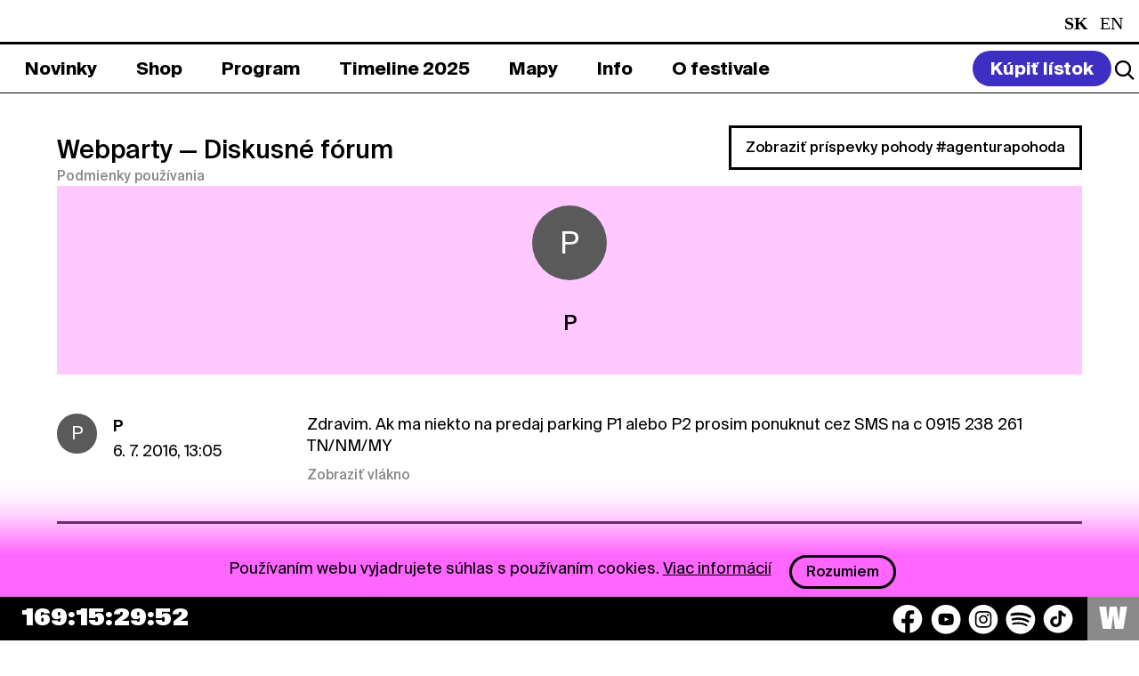

--- FILE ---
content_type: text/html; charset=UTF-8
request_url: https://www.pohodafestival.sk/index.php/webparty/profile/P
body_size: 6847
content:
<!DOCTYPE html>
<html lang="sk">
<head>
    <meta charset="utf-8" />
    <meta http-equiv="x-ua-compatible" content="ie=edge">
    <meta name="viewport" content="width=device-width, initial-scale=1.0">
    <title>Pohoda Festival</title>
    <meta name="keywords" content="pohoda festival event yourope etep international freedom sloboda music art theatre literature pohodafestival trencin kascak">
    <link rel="preload" as="font" href="/assets_2020/css/druk/Druk-WideMedium.woff2" type="font/woff2" crossorigin>
    <link rel="preload" as="font" href="/assets_2020/css/druk/Druk-WideMedium.woff" type="font/woff" crossorigin>
    <link rel="preload" as="font" href="/assets/fonts/SignalCompressed-Regular_2.woff2?v=1" type="font/woff2" crossorigin>
    <link rel="preload" as="font" href="/assets/fonts/SignalCompressed-Regular_2.woff?v=1" type="font/woff" crossorigin>
    <link rel="stylesheet" href="/assets/css/tailwind.css?v=55">
    <link rel="stylesheet" href="/assets_2020/css/app.css?v=55">
    <link rel="stylesheet" href="/assets_2020/css/jquery.fancybox.css">
    <link rel="stylesheet" href="/assets_2020/css/suisse/stylesheet.css">
    <link rel="stylesheet" href="/assets_2020/css/druk/stylesheet.css">
    <link rel="stylesheet" href="/assets_2025/css/main.css?v=556">
        <meta name="description" content="Príďte si užiť celý svet plný pohody na 30. ročník festivalu Pohoda v Trenčíne.">
<!--facebook-->
<meta name="facebook-domain-verification" content="74nvqtxinraht1rumigf81yu3pdqqx" />
<meta property="og:title" content="POHODA FESTIVAL, 8. &amp; 9. – 11. 7. 2026, Letisko Trenčín">
<meta property="og:site_name" content="POHODA FESTIVAL">
<meta property="og:url" content="https://www.pohodafestival.sk/index.php/webparty/profile/P">
<meta property="og:description" content="Príďte si užiť celý svet plný pohody na 30. ročník festivalu Pohoda v Trenčíne.">
<meta property="og:type" content="website">
<meta property="og:image" content="https://www.pohodafestival.sk/og_image.2023.jpg">
<!--twitter-->
<meta name="twitter:card" content="summary_large_image">
<meta name="twitter:url" content="https://www.pohodafestival.sk/index.php/webparty/profile/P">
<meta name="twitter:title" content="POHODA FESTIVAL, 8. &amp; 9. – 11. 7. 2026, Letisko Trenčín">
<meta name="twitter:description" content="Príďte si užiť celý svet plný pohody na 30. ročník festivalu Pohoda v Trenčíne.">
<meta name="twitter:image" content="https://www.pohodafestival.sk/og_image.2023.jpg">
<!--google +-->
<meta itemprop="name" content="POHODA FESTIVAL, 8. &amp; 9. – 11. 7. 2026, Letisko Trenčín">
<meta itemprop="description" content="Príďte si užiť celý svet plný pohody na 30. ročník festivalu Pohoda v Trenčíne.">
<meta itemprop="image" content="https://www.pohodafestival.sk/og_image.2023.jpg">
    <link rel="apple-touch-icon" sizes="180x180" href="/apple-touch-icon.png">
<link rel="icon" type="image/png" sizes="32x32" href="/favicon-32x32.png">
<link rel="icon" type="image/png" sizes="16x16" href="/favicon-16x16.png">
<link rel="manifest" crossorigin="use-credentials" href="/manifest.json">
<link rel="mask-icon" href="/safari-pinned-tab.svg" color="#fe66fe">
<link rel="shortcut icon" href="/favicon.ico">
<meta name="apple-mobile-web-app-title" content="Pohoda Festival">
<meta name="application-name" content="Pohoda Festival">
<meta name="msapplication-TileColor" content="#feb2fe">
<meta name="apple-mobile-web-app-status-bar" content="#feb2fe" />
<meta name="theme-color" content="#feb2fe">    <!-- Google tag (gtag.js) -->
<script async src="https://www.googletagmanager.com/gtag/js?id=G-3MKX9FCLWW"></script>
<script>
    window.dataLayer = window.dataLayer || [];
    function gtag(){dataLayer.push(arguments);}
    gtag('js', new Date());

    gtag('config', 'G-3MKX9FCLWW');
</script>
<!-- Google Tag Manager -->
<script>(function(w,d,s,l,i){w[l]=w[l]||[];w[l].push({'gtm.start':
            new Date().getTime(),event:'gtm.js'});var f=d.getElementsByTagName(s)[0],
        j=d.createElement(s),dl=l!='dataLayer'?'&l='+l:'';j.async=true;j.src=
        'https://www.googletagmanager.com/gtm.js?id='+i+dl;f.parentNode.insertBefore(j,f);
    })(window,document,'script','dataLayer','GTM-MMDG593');</script>
<!-- End Google Tag Manager -->
        <style>
        .toggle-slinger{
            margin-right:15px;
        }
        .toggle-slinger span{
            display:block;
        }
        .toggle-slinger img{
            display:none;
            max-width: 21px;
        }
        @media (max-width: 767px) {
            .toggle-slinger{
                margin-right: 3px;
            }
            .toggle-slinger span{
                display:none;
            }
            .toggle-slinger img{
                display:block;
            }
            .social-container .social {
                gap: 6px !important;
            }
        }
    </style>
</head>

<body>
    <!-- Google Tag Manager (noscript) -->
<noscript><iframe src="https://www.googletagmanager.com/ns.html?id=GTM-MMDG593"
                  height="0" width="0" style="display:none;visibility:hidden"></iframe></noscript>
<!-- End Google Tag Manager (noscript) -->
<!-- Adform Tracking Code BEGIN -->
<script type="text/javascript">
    window._adftrack = Array.isArray(window._adftrack) ? window._adftrack : (window._adftrack ? [window._adftrack] : []);
    window._adftrack.push({pm: 1360191});
    (function () { var s = document.createElement('script'); s.type = 'text/javascript'; s.async = true; s.src = 'https://track.adform.net/serving/scripts/trackpoint/async/'; var x = document.getElementsByTagName('script')[0]; x.parentNode.insertBefore(s, x); })();
</script>
<noscript><p style="margin:0;padding:0;border:0;"><img src="https://track.adform.net/Serving/TrackPoint/?pm=1360191" width="1" height="1" alt="" /></p></noscript>
<!-- Adform Tracking Code END -->

    <audio id="player">
        <div class="warning callout" data-closable><button class="close-button" aria-label="Dismiss alert" type="button" data-close><span class="icon-close" aria-hidden="true"></span></button><p>Váš prehliadač nepodporuje prehrávanie audio súborov.</p></div>
    </audio>

        
    <div class="off-canvas-wrapper overflow-visible">
        <div class="off-canvas position-bottom hide-for-large" id="off-canvas" data-off-canvas data-transition="overlap" data-content-overlay="false" data-content-scroll="true" data-auto-focus="false">
            <div class="menu-controls">
    <button class="search-toggle" data-open="search"><i class="icon search"></i></button>
    <ul class="languages">
        <li class="active">
                    <span class="text-white capitalize">sk</span>
            </li>
        <li>
                    <a class="text-white capitalize" href="/index.php/webparty/profile/P?_locale=en">en</a>
            </li>
    </ul>    <button class="nav-toggle" title="Zavrieť menu" data-toggle="off-canvas">
        <span aria-hidden="true">&#x2715;</span>
    </button>
</div>


<ul class="main-menu" data-accordion data-slide-speed="0" data-allow-all-closed="true">
            <li >
            <a href="/index.php/sk/novinky"><span>Novinky</span></a>

                    </li>
            <li data-accordion-item>
            <a href="/index.php/sk/shop"><span>Shop</span></a>

                            <div class="bar submenu" data-tab-content>
                    <ul >
                                                                                                            <li >
                                <a  href="/index.php/sk/shop/listky-2026"><span>Lístky</span></a>
                            </li>
                                                                                                            <li >
                                <a  href="/index.php/sk/shop/ubytovanie"><span>Ubytovanie</span></a>
                            </li>
                                                                                                            <li >
                                <a  href="/index.php/sk/shop/doprava"><span>Doprava</span></a>
                            </li>
                                                                                                            <li >
                                <a  href="/index.php/sk/shop/merch"><span>Merch</span></a>
                            </li>
                                                                                                            <li >
                                <a  href="/index.php/sk/vseobecne-obchodne-podmienky"><span>VOP</span></a>
                            </li>
                                                                                                            <li >
                                <a  href="/index.php/sk/privacy-policy"><span>Privacy Policy</span></a>
                            </li>
                                            </ul>
                </div>
                    </li>
            <li data-accordion-item>
            <a href="/index.php/sk/artists"><span>Program</span></a>

                            <div class="bar submenu" data-tab-content>
                    <ul >
                                                                                                            <li >
                                <a  href="/index.php/sk/artists/hudba"><span>2026</span></a>
                            </li>
                                                                                                            <li >
                                <a  href="/index.php/sk/artists/2025/hudba"><span>2025</span></a>
                            </li>
                                            </ul>
                </div>
                    </li>
            <li >
            <a href="/index.php/sk/timeline"><span>Timeline 2025</span></a>

                    </li>
            <li data-accordion-item>
            <a href="/index.php/sk/map"><span>Mapy</span></a>

                            <div class="bar submenu" data-tab-content>
                    <ul >
                                                                                                            <li >
                                <a  href="/index.php/sk/map"><span>Festivalová</span></a>
                            </li>
                                                                                                            <li >
                                <a  href="/index.php/sk/evacuation"><span>Evakuačná</span></a>
                            </li>
                                            </ul>
                </div>
                    </li>
            <li data-accordion-item>
            <a href="/index.php/sk/info"><span>Info</span></a>

                            <div class="bar submenu" data-tab-content>
                    <ul >
                                                                                                            <li >
                                <a  href="/index.php/sk/info"><span>Info</span></a>
                            </li>
                                                                                                            <li >
                                <a  href="/index.php/sk/kontakt"><span>Kontakt</span></a>
                            </li>
                                                                                                            <li >
                                <a  href="/index.php/sk/partneri-info"><span>Spolupráca</span></a>
                            </li>
                                            </ul>
                </div>
                    </li>
            <li data-accordion-item>
            <a href="/index.php/sk/o-festivale"><span>O festivale</span></a>

                            <div class="bar submenu" data-tab-content>
                    <ul >
                                                                                                            <li >
                                <a  href="/index.php/sk/o-festivale"><span>O festivale</span></a>
                            </li>
                                                                                                            <li >
                                <a  href="/index.php/sk/ekologia"><span>Ekológia</span></a>
                            </li>
                                                                                                            <li >
                                <a  href="/index.php/sk/fotopohoda"><span>Fotopohoda</span></a>
                            </li>
                                                                                                            <li >
                                <a  href="/index.php/sk/projekty"><span>Projekty</span></a>
                            </li>
                                                                                                            <li >
                                <a  href="/index.php/sk/partners"><span>Partneri</span></a>
                            </li>
                                            </ul>
                </div>
                    </li>
    </ul>

<style>
    .main-menu .submenu ul ul.third-submenu {
        display: none;
        position: absolute;
        width: 100%;
        background: #fff;
        padding: 0;
        margin: 0;
        left: 0;
        top: 47px;
    }

    .main-menu .submenu ul li.dropdown-current > ul.third-submenu {
        display: flex;
    }

    .main-menu .submenu ul ul.third-submenu a {
        color: #000;
    }
    .main-menu .submenu ul ul.third-submenu a span{
        color: #000;
        border: 2px solid white;
    }
    .main-menu .submenu ul ul.third-submenu a.current span{
        border: 2px solid black;

    }

    @media (max-width: 767px) {
        .main-menu .submenu ul ul.third-submenu a.current span{
            color:#fff !important;
        }
        .main-menu .submenu ul ul.third-submenu {
            position: relative;
            top: auto;
            left: auto;
            display: block;
            padding-top:10px;
            padding-bottom:10px;
        }

        .main-menu .submenu ul li.dropdown-current > ul.third-submenu {
            display: block;
        }
    }

</style>
<div class="grid-x grid-margin-y secondary-menu">
    <nav class="cell small-12 medium-4">
        <ul class="footer_submenu text-white">
            <li><a class="text-white" href="/index.php/sk/novinky">Novinky</a></li>
            <li><a class="text-white" href="/index.php/sk/privacy-policy">Privacy Policy</a></li>
                            <li><a class="text-white" href="https://press.pohodafestival.sk/">Press</a></li>
                                    <li style="display: none;"><a class="text-white" href="https://predajcovia.pohodafestival.sk/">Market zóna</a></li>
            <li><a class="text-white" href="https://www.pohodafestival.sk/sk/novinky/podporte-oz-do-pohody-2-z-dane-pre-viac-pohody">2% pre OZ Do pohody</a></li>
        </ul>
    </nav>
    <nav class="cell small-12 medium-4">
        <ul class="footer_submenu text-white">
             <li style="display:none;"><a class="text-white" href="https://gastro.pohodafestival.sk/">Gastro zóna</a></li>
            <li><a class="text-white" href="/index.php/ngo">NGO</a></li>
            <li><a class="text-white" href="/index.php/ambassadors">Ambassadors</a></li>
            <li><a class="text-white" href="/index.php/sk/contest">Visual Art Contest</a></li>
        </ul>
    </nav>
    <nav class="cell small-12 medium-4">
        <ul class="footer_submenu text-white">
           <li><h6 class="text-white">Pracuj pre Pohodu</h6></li>
                        <li><a class="text-white" href="https://workers.pohodafestival.sk/">Brigádnici</a></li>
            <li><a class="text-white" href="https://volunteers.pohodafestival.sk/">Dobrovoľníci</a></li>
            <li><a class="text-white" href="https://separacia.pohodafestival.sk/">Separátori</a></li>
        </ul>
    </nav>
</div>

<div class="social-container">
    <div class="social">
    <button class="text-white toggle-slinger" style="font-weight: 700; display:none;">
        <img src="/assets/img/2025/car-round.svg" alt="car icon" />
        <span>Spolu na Pohodu</span>
    </button>
    <a href="https://www.facebook.com/pohoda.festival" target="_blank" aria-label="Facebook">
        <img src="/assets/img/2025/socials/facebook.svg" alt="Facebook icon" />
    </a>
    <a href="https://www.youtube.com/user/FestivalPohoda" target="_blank" aria-label="YouTube">
        <img src="/assets/img/2025/socials/youtube.svg" alt="YouTube icon" />
    </a>
    <a href="https://www.instagram.com/pohodafestival/" target="_blank" aria-label="Instagram">
        <img src="/assets/img/2025/socials/instagram.svg" alt="Instagram icon" />
    </a>
    <a href="https://play.spotify.com/user/pohodafestival?play=true&utm_source=open.spotify.com&utm_medium=open" target="_blank" aria-label="Spotify">
        <img src="/assets/img/2025/socials/spotify.svg" alt="Spotify icon" />
    </a>
    <a href="https://www.tiktok.com/@pohoda_festival" target="_blank" aria-label="TikTok">
        <img src="/assets/img/2025/socials/tiktok.svg" alt="TikTok icon" />
    </a>
    <!--              <a href="https://invite.viber.com/?g2=AQAVufatHkCFSEePgVJN3FtSejdBtZ60RIOX5E37wEeRd0QmPnYz69ByTZVhq%2Bq3" target="_blank"><i class="icon-viber"></i></a>-->
    <!--              <a href="https://www.deezer.com/us/playlist/5241832382?utm_source=deezer&utm_content=playlist-5241832382&utm_term=2181884464_1545411950&utm_medium=web" target="_blank"><i class="icon-deezer"></i></a>-->
</div></div>        </div>
        <div class="off-canvas-content tailwind-3" data-off-canvas-content>
            <header class="header_main_section">
    <div class="bar header_section">
        <div class="grid-x logo-bar bg-black text-white">
            <div class="cell large-auto heading">
                <a class="logo" href="/index.php/sk/">
                    <img class="md:!left-[1.5rem] md:!top-[0.1rem] md:!w-[1.3rem]" src="/assets/img/2025/logo_2025.svg" alt="Logo">
                    <span class="slideshow"><!--
                        --><span class="text-white heading_title">Pohoda Festival</span><!--
                        --><span class="text-white hide-for-large heading_date">8. & 9. – 11. 7. 2026</span><!--
                        --><span class="text-white hide-for-large heading_title">Pohoda Festival</span><!--
--></span><!--
                --></a><!--
                --><span class="subheading show-for-large heading_date">8. & 9. – 11. 7. 2026</span>
            </div>
            <div class="cell large-shrink show-for-large text-white">
                <ul class="languages">
        <li class="active">
                    <span class="text-white capitalize">sk</span>
            </li>
        <li>
                    <a class="text-white capitalize" href="/index.php/webparty/profile/P?_locale=en">en</a>
            </li>
    </ul>            </div>
        </div>
    </div>
    <div class="bar_bottom header_menu">
        <nav class="grid-x menu-bar" id="menu-bar">
            <div class="cell large-auto show-for-large menu-container">
                <ul class="main-menu" data-accordion data-slide-speed="0" data-allow-all-closed="true">
            <li >
            <a href="/index.php/sk/novinky"><span>Novinky</span></a>

                    </li>
            <li data-accordion-item>
            <a href="/index.php/sk/shop"><span>Shop</span></a>

                            <div class="bar submenu" data-tab-content>
                    <ul >
                                                                                                            <li >
                                <a  href="/index.php/sk/shop/listky-2026"><span>Lístky</span></a>
                            </li>
                                                                                                            <li >
                                <a  href="/index.php/sk/shop/ubytovanie"><span>Ubytovanie</span></a>
                            </li>
                                                                                                            <li >
                                <a  href="/index.php/sk/shop/doprava"><span>Doprava</span></a>
                            </li>
                                                                                                            <li >
                                <a  href="/index.php/sk/shop/merch"><span>Merch</span></a>
                            </li>
                                                                                                            <li >
                                <a  href="/index.php/sk/vseobecne-obchodne-podmienky"><span>VOP</span></a>
                            </li>
                                                                                                            <li >
                                <a  href="/index.php/sk/privacy-policy"><span>Privacy Policy</span></a>
                            </li>
                                            </ul>
                </div>
                    </li>
            <li data-accordion-item>
            <a href="/index.php/sk/artists"><span>Program</span></a>

                            <div class="bar submenu" data-tab-content>
                    <ul >
                                                                                                            <li >
                                <a  href="/index.php/sk/artists/hudba"><span>2026</span></a>
                            </li>
                                                                                                            <li >
                                <a  href="/index.php/sk/artists/2025/hudba"><span>2025</span></a>
                            </li>
                                            </ul>
                </div>
                    </li>
            <li >
            <a href="/index.php/sk/timeline"><span>Timeline 2025</span></a>

                    </li>
            <li data-accordion-item>
            <a href="/index.php/sk/map"><span>Mapy</span></a>

                            <div class="bar submenu" data-tab-content>
                    <ul >
                                                                                                            <li >
                                <a  href="/index.php/sk/map"><span>Festivalová</span></a>
                            </li>
                                                                                                            <li >
                                <a  href="/index.php/sk/evacuation"><span>Evakuačná</span></a>
                            </li>
                                            </ul>
                </div>
                    </li>
            <li data-accordion-item>
            <a href="/index.php/sk/info"><span>Info</span></a>

                            <div class="bar submenu" data-tab-content>
                    <ul >
                                                                                                            <li >
                                <a  href="/index.php/sk/info"><span>Info</span></a>
                            </li>
                                                                                                            <li >
                                <a  href="/index.php/sk/kontakt"><span>Kontakt</span></a>
                            </li>
                                                                                                            <li >
                                <a  href="/index.php/sk/partneri-info"><span>Spolupráca</span></a>
                            </li>
                                            </ul>
                </div>
                    </li>
            <li data-accordion-item>
            <a href="/index.php/sk/o-festivale"><span>O festivale</span></a>

                            <div class="bar submenu" data-tab-content>
                    <ul >
                                                                                                            <li >
                                <a  href="/index.php/sk/o-festivale"><span>O festivale</span></a>
                            </li>
                                                                                                            <li >
                                <a  href="/index.php/sk/ekologia"><span>Ekológia</span></a>
                            </li>
                                                                                                            <li >
                                <a  href="/index.php/sk/fotopohoda"><span>Fotopohoda</span></a>
                            </li>
                                                                                                            <li >
                                <a  href="/index.php/sk/projekty"><span>Projekty</span></a>
                            </li>
                                                                                                            <li >
                                <a  href="/index.php/sk/partners"><span>Partneri</span></a>
                            </li>
                                            </ul>
                </div>
                    </li>
    </ul>

<style>
    .main-menu .submenu ul ul.third-submenu {
        display: none;
        position: absolute;
        width: 100%;
        background: #fff;
        padding: 0;
        margin: 0;
        left: 0;
        top: 47px;
    }

    .main-menu .submenu ul li.dropdown-current > ul.third-submenu {
        display: flex;
    }

    .main-menu .submenu ul ul.third-submenu a {
        color: #000;
    }
    .main-menu .submenu ul ul.third-submenu a span{
        color: #000;
        border: 2px solid white;
    }
    .main-menu .submenu ul ul.third-submenu a.current span{
        border: 2px solid black;

    }

    @media (max-width: 767px) {
        .main-menu .submenu ul ul.third-submenu a.current span{
            color:#fff !important;
        }
        .main-menu .submenu ul ul.third-submenu {
            position: relative;
            top: auto;
            left: auto;
            display: block;
            padding-top:10px;
            padding-bottom:10px;
        }

        .main-menu .submenu ul li.dropdown-current > ul.third-submenu {
            display: block;
        }
    }

</style>            </div>
            <div class="cell large-shrink menu-controls">

                    <a class="buy-ticket" href="/sk/shop"><span>Kúpiť lístok</span></a>
                <div class="header_action_section">
                    <button class="search-toggle" data-open="search">
                        <img src="/assets/img/2025/icons/search_logo.svg">
                    </button>
                    <button class="nav-toggle" title="Menu" data-toggle="off-canvas">&#x2630;</button>
                </div>

            </div>
        </nav>
    </div>


</header>
            <main id="main">

                                    <div class="messages wrapper">
                                                                                                                                                            </div>
                
                
                <div class="wrapper margin-top-2">
                    <div class="webparty-header">
    <div class="grid-x align-bottom">
        <div class="cell large-auto">
            <h1><a href="/index.php/webparty">Webparty</a> <span>&mdash; Diskusné fórum</span></h1>
            <a href="/sk/pravidla-a-sukromie" class="small" target="_blank">Podmienky používania</a>
                    </div>
        <div class="cell large-shrink">
            <a href="https://www.pohodafestival.sk/index.php/webparty/pohoda" class="hollow button">Zobraziť príspevky pohody #agenturapohoda</a>
        </div>
    </div>
</div><!-- .webparty-header -->

    <div class="webparty-panel profile">
                <span class="webparty-avatar">P</span>
                        <h2>P</h2>
                                            </div><!-- .webparty-panel -->

    <ul class="threads">
                    <li id="comment39936">
                <div class="thread">
    <div class="media-object">
        <div class="media-object-section">
            <a href="/index.php/webparty/profile/P">
                            <span class="webparty-avatar">P</span>
                        </a>
        </div><!-- .media-object-section -->
        <div class="media-object-section">
            <p class="thread-header"><strong><a href="/index.php/webparty/profile/P">P</a></strong><br>6. 7. 2016, 13:05</p>
        </div><!-- .media-object-section -->
    </div><!-- .media-object -->
    <div class="thread-section">
        <p class="thread-content">Zdravim. Ak ma niekto na predaj parking P1 alebo P2 prosim ponuknut cez SMS na c 0915 238 261<br />
TN/NM/MY</p>
                                <a class="thread-reply small" href="/index.php/webparty/492#_comment39936">Zobraziť vlákno</a>
                        </div><!-- .thread-section -->
</div><!-- .thread -->
            </li>
                    <li id="comment39916">
                <div class="thread">
    <div class="media-object">
        <div class="media-object-section">
            <a href="/index.php/webparty/profile/P">
                            <span class="webparty-avatar">P</span>
                        </a>
        </div><!-- .media-object-section -->
        <div class="media-object-section">
            <p class="thread-header"><strong><a href="/index.php/webparty/profile/P">P</a></strong><br>6. 7. 2016, 11:51</p>
        </div><!-- .media-object-section -->
    </div><!-- .media-object -->
    <div class="thread-section">
        <p class="thread-content">Zdravim. Ak ma niekto na predaj parking P1 alebo P2 prosim ponuknut cez SMS na c 0915 238 261<br />
TN/NM/MY</p>
                                <a class="thread-reply small" href="/index.php/webparty/492#_comment39916">Zobraziť vlákno</a>
                        </div><!-- .thread-section -->
</div><!-- .thread -->
            </li>
            </ul>

                    </div>
            </main>

                            <footer class="footer-content" >

        <div class="footer-info bg-[#3D2FC1]">
        <div class="px-4 footer-info-section">

            <div class="grid-x footer-info-menu">
                <div class="cell small-12 large-2 hide-on-mobile hide-on-tablet">
                    <img src="/assets/img/2025/footer_logo.svg">
                </div>

                <div class="cell small-12 large-4 footer-info-menu-newsletter">
                    <h6 class="text-white newsletter_heading">Newsletter</h6>
                    <form action="//app.mailerlite.com/webforms/submit/g1v4u7" method="post" target="_blank">
    <div class="newsletter_mail">
        <input id="newsletter-email" type="email" name="fields[email]" placeholder="E-mailová adresa" required>
        <input type="hidden" name="fields[web_version]" value="sk" >
    </div>
    <div class="grid-x newsletter_content_section">
        <div class="cell small-12 medium-auto">
            <div class="checkbox-group">
                <input class="text-white" id="newsletter-agree" name="form[newsletter]" type="checkbox" required>
                <label class="text-white" for="newsletter-agree">
                    Súhlasím so zapísaním mojej e-mailovej adresy do Pohoda Newslettra a využívaním na marketingové účely.                </label>
            </div>
        </div>
        <div class="cell small-12 medium-shrink newsletter_sign_in">
            <button type="submit" class="button button_white">Prihlásiť sa</button>
        </div>
    </div>
    <input type="hidden" name="ml-submit" value="1">
</form>                </div>
                <div class="cell small-12 large-5 large-offset-1 hide-for-small-only hide-for-medium-only text-white">
                    <div class="grid-x grid-margin-y secondary-menu">
    <nav class="cell small-12 medium-4">
        <ul class="footer_submenu text-white">
            <li><a class="text-white" href="/index.php/sk/novinky">Novinky</a></li>
            <li><a class="text-white" href="/index.php/sk/privacy-policy">Privacy Policy</a></li>
                            <li><a class="text-white" href="https://press.pohodafestival.sk/">Press</a></li>
                                    <li style="display: none;"><a class="text-white" href="https://predajcovia.pohodafestival.sk/">Market zóna</a></li>
            <li><a class="text-white" href="https://www.pohodafestival.sk/sk/novinky/podporte-oz-do-pohody-2-z-dane-pre-viac-pohody">2% pre OZ Do pohody</a></li>
        </ul>
    </nav>
    <nav class="cell small-12 medium-4">
        <ul class="footer_submenu text-white">
             <li style="display:none;"><a class="text-white" href="https://gastro.pohodafestival.sk/">Gastro zóna</a></li>
            <li><a class="text-white" href="/index.php/ngo">NGO</a></li>
            <li><a class="text-white" href="/index.php/ambassadors">Ambassadors</a></li>
            <li><a class="text-white" href="/index.php/sk/contest">Visual Art Contest</a></li>
        </ul>
    </nav>
    <nav class="cell small-12 medium-4">
        <ul class="footer_submenu text-white">
           <li><h6 class="text-white">Pracuj pre Pohodu</h6></li>
                        <li><a class="text-white" href="https://workers.pohodafestival.sk/">Brigádnici</a></li>
            <li><a class="text-white" href="https://volunteers.pohodafestival.sk/">Dobrovoľníci</a></li>
            <li><a class="text-white" href="https://separacia.pohodafestival.sk/">Separátori</a></li>
        </ul>
    </nav>
</div>
                </div>
            </div>
        </div>
        <div class="cell small-12 large-2 px-4 mobile_logo hide-on-desktop">
            <img src="/assets/img/2025/black_footer_logo.svg">
        </div>
        <div class="px-4 py-4 mobile_image hide-on-desktop">
            <img src="/assets/img/2025/pohoda_mobile_img.svg">
        </div>
        <div class="px-4 py-4 hide-on-mobile hide-on-tablet">
            <img src="/assets/img/2025/pohoda_img.svg">
        </div>
    </div>
    
    <div class="countdown" data-countdown="2026/07/08 12:00:00">&nbsp;</div>
    <div class="footer-bar">
        <div class="cookie-bar">
            <p>Používaním webu vyjadrujete súhlas s používaním cookies. <a href="/index.php/sk/cookiepolicy">Viac informácií</a> <button class="button hollow">Rozumiem</button></p>
        </div>
                <div class="social-container"><div class="social">
    <button class="text-white toggle-slinger" style="font-weight: 700; display:none;">
        <img src="/assets/img/2025/car-round.svg" alt="car icon" />
        <span>Spolu na Pohodu</span>
    </button>
    <a href="https://www.facebook.com/pohoda.festival" target="_blank" aria-label="Facebook">
        <img src="/assets/img/2025/socials/facebook.svg" alt="Facebook icon" />
    </a>
    <a href="https://www.youtube.com/user/FestivalPohoda" target="_blank" aria-label="YouTube">
        <img src="/assets/img/2025/socials/youtube.svg" alt="YouTube icon" />
    </a>
    <a href="https://www.instagram.com/pohodafestival/" target="_blank" aria-label="Instagram">
        <img src="/assets/img/2025/socials/instagram.svg" alt="Instagram icon" />
    </a>
    <a href="https://play.spotify.com/user/pohodafestival?play=true&utm_source=open.spotify.com&utm_medium=open" target="_blank" aria-label="Spotify">
        <img src="/assets/img/2025/socials/spotify.svg" alt="Spotify icon" />
    </a>
    <a href="https://www.tiktok.com/@pohoda_festival" target="_blank" aria-label="TikTok">
        <img src="/assets/img/2025/socials/tiktok.svg" alt="TikTok icon" />
    </a>
    <!--              <a href="https://invite.viber.com/?g2=AQAVufatHkCFSEePgVJN3FtSejdBtZ60RIOX5E37wEeRd0QmPnYz69ByTZVhq%2Bq3" target="_blank"><i class="icon-viber"></i></a>-->
    <!--              <a href="https://www.deezer.com/us/playlist/5241832382?utm_source=deezer&utm_content=playlist-5241832382&utm_term=2181884464_1545411950&utm_medium=web" target="_blank"><i class="icon-deezer"></i></a>-->
</div></div>
        <a class="webparty-link" href="/index.php/webparty">W</a>
    </div>
</footer>
                    </div>
    </div>

    <div class="reveal full" id="search" data-reveal>
        <div class="search">
            <button class="close-button" data-close aria-label="Close reveal" type="button">
                <span aria-hidden="true">&#x2715;</span>
            </button>
            <form action="/index.php/sk/search">
                <input name="q" type="search" placeholder="Vyhľadávanie" autofocus>
            </form>
        </div>
    </div>

        <script>
        var appLocale =  'sk';
        var searchUrl = 'https://www.pohodafestival.sk/index.php/sk/search?q=';
    </script>
    <script>
        document.addEventListener('DOMContentLoaded', function () {
            document.querySelectorAll('[data-accordion-item]').forEach(function (item) {
                item.addEventListener('click', function () {
                    // Toggle "is-active" class on the clicked item

                    // Check if there's any item still active
                    const hasAnyActive = document.querySelectorAll('[data-accordion-item].is-active').length > 0;

                    // Add or remove submenu-active class on body
                    document.body.classList.toggle('submenu-active', hasAnyActive);
                });
            });
        });
    </script>

    <script>
        document.addEventListener('DOMContentLoaded', function () {
            const updateButtons = document.querySelectorAll('.search-toggle');
            const searchModalEl = document.getElementById('search');

            if (!searchModalEl) {
                return;
            }

            const searchInput = searchModalEl.querySelector('.reveal input[name="q"]');
            if (!searchInput) {
                return;
            }

            if (updateButtons.length === 0) {
                return;
            }

            updateButtons.forEach(function(button) {
                button.addEventListener('click', function (event) {

                    setTimeout(function () {
                        searchInput.focus();
                    }, 100);
                });
            });
        });

    </script>

    <script src="/assets_2020/js/app.js?v=52"></script>

    <script id="sli-script" src="https://widget.slinger.to/match.js" data-widget="xmncuhzm"></script>

    <script>
        window.addEventListener('DOMContentLoaded', function() {
            const buttons = document.querySelectorAll('.toggle-slinger, a[href="#slinger"]');
            const widget = document.getElementById('sli-widget');

            if (!widget) {
                return;
            }

            widget.style.setProperty('display', 'none', 'important');

            buttons.forEach((btn) => {
                btn.addEventListener('click', function(event) {
                    const currentDisplay = getComputedStyle(widget).display;

                    if (btn.matches('a[href="#slinger"]')) {
                        event.preventDefault();
                    }

                    if (currentDisplay === 'none') {
                        widget.style.setProperty('display', 'block', 'important');
                    } else {
                        widget.style.setProperty('display', 'none', 'important');
                    }
                });
            });
        });
    </script>


        
<style>
    #search {
        background: #fff;
    }

    #search .search {
        background: #fff;
    }

</style>
</body>
</html>


--- FILE ---
content_type: image/svg+xml
request_url: https://www.pohodafestival.sk/assets/img/2025/car-round.svg
body_size: 901
content:
<?xml version="1.0" encoding="utf-8"?><!-- Uploaded to: SVG Repo, www.svgrepo.com, Generator: SVG Repo Mixer Tools -->
<svg fill="#fff" width="800px" height="800px" viewBox="-1 0 19 19" xmlns="http://www.w3.org/2000/svg" class="cf-icon-svg"><path d="M16.417 9.583A7.917 7.917 0 1 1 8.5 1.666a7.917 7.917 0 0 1 7.917 7.917zm-3.948-1.455-.758-1.955a.816.816 0 0 0-.726-.498H6.054a.816.816 0 0 0-.727.498L4.57 8.128a1.43 1.43 0 0 0-1.052 1.375v2.046a.318.318 0 0 0 .317.317h.496v1.147a.238.238 0 0 0 .238.237h.892a.238.238 0 0 0 .237-.237v-1.147h5.644v1.147a.238.238 0 0 0 .237.237h.892a.238.238 0 0 0 .238-.237v-1.147h.496a.318.318 0 0 0 .317-.317V9.503a1.43 1.43 0 0 0-1.052-1.375zm-7.445.582a.792.792 0 1 0 .792.792.792.792 0 0 0-.792-.792zm5.96-2.402a.192.192 0 0 1 .137.094l.65 1.676H5.267l.65-1.676a.192.192 0 0 1 .136-.094h4.93zm1.04 2.402a.792.792 0 1 0 .792.792.792.792 0 0 0-.791-.792z"/></svg>